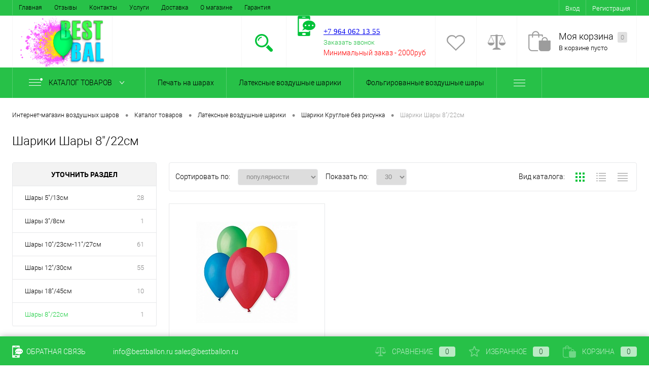

--- FILE ---
content_type: text/html; charset=utf-8
request_url: https://www.google.com/recaptcha/api2/anchor?ar=1&k=6LfJw4QUAAAAAN6zFncNPOLaGcbYB9m7PtdEHvoF&co=aHR0cHM6Ly9jaGVyZXBvdmV0cy5iZXN0YmFsbG9uLnJ1OjQ0Mw..&hl=ru&v=PoyoqOPhxBO7pBk68S4YbpHZ&theme=light&size=normal&badge=bottomright&anchor-ms=20000&execute-ms=30000&cb=gxv0c1gcxkin
body_size: 49533
content:
<!DOCTYPE HTML><html dir="ltr" lang="ru"><head><meta http-equiv="Content-Type" content="text/html; charset=UTF-8">
<meta http-equiv="X-UA-Compatible" content="IE=edge">
<title>reCAPTCHA</title>
<style type="text/css">
/* cyrillic-ext */
@font-face {
  font-family: 'Roboto';
  font-style: normal;
  font-weight: 400;
  font-stretch: 100%;
  src: url(//fonts.gstatic.com/s/roboto/v48/KFO7CnqEu92Fr1ME7kSn66aGLdTylUAMa3GUBHMdazTgWw.woff2) format('woff2');
  unicode-range: U+0460-052F, U+1C80-1C8A, U+20B4, U+2DE0-2DFF, U+A640-A69F, U+FE2E-FE2F;
}
/* cyrillic */
@font-face {
  font-family: 'Roboto';
  font-style: normal;
  font-weight: 400;
  font-stretch: 100%;
  src: url(//fonts.gstatic.com/s/roboto/v48/KFO7CnqEu92Fr1ME7kSn66aGLdTylUAMa3iUBHMdazTgWw.woff2) format('woff2');
  unicode-range: U+0301, U+0400-045F, U+0490-0491, U+04B0-04B1, U+2116;
}
/* greek-ext */
@font-face {
  font-family: 'Roboto';
  font-style: normal;
  font-weight: 400;
  font-stretch: 100%;
  src: url(//fonts.gstatic.com/s/roboto/v48/KFO7CnqEu92Fr1ME7kSn66aGLdTylUAMa3CUBHMdazTgWw.woff2) format('woff2');
  unicode-range: U+1F00-1FFF;
}
/* greek */
@font-face {
  font-family: 'Roboto';
  font-style: normal;
  font-weight: 400;
  font-stretch: 100%;
  src: url(//fonts.gstatic.com/s/roboto/v48/KFO7CnqEu92Fr1ME7kSn66aGLdTylUAMa3-UBHMdazTgWw.woff2) format('woff2');
  unicode-range: U+0370-0377, U+037A-037F, U+0384-038A, U+038C, U+038E-03A1, U+03A3-03FF;
}
/* math */
@font-face {
  font-family: 'Roboto';
  font-style: normal;
  font-weight: 400;
  font-stretch: 100%;
  src: url(//fonts.gstatic.com/s/roboto/v48/KFO7CnqEu92Fr1ME7kSn66aGLdTylUAMawCUBHMdazTgWw.woff2) format('woff2');
  unicode-range: U+0302-0303, U+0305, U+0307-0308, U+0310, U+0312, U+0315, U+031A, U+0326-0327, U+032C, U+032F-0330, U+0332-0333, U+0338, U+033A, U+0346, U+034D, U+0391-03A1, U+03A3-03A9, U+03B1-03C9, U+03D1, U+03D5-03D6, U+03F0-03F1, U+03F4-03F5, U+2016-2017, U+2034-2038, U+203C, U+2040, U+2043, U+2047, U+2050, U+2057, U+205F, U+2070-2071, U+2074-208E, U+2090-209C, U+20D0-20DC, U+20E1, U+20E5-20EF, U+2100-2112, U+2114-2115, U+2117-2121, U+2123-214F, U+2190, U+2192, U+2194-21AE, U+21B0-21E5, U+21F1-21F2, U+21F4-2211, U+2213-2214, U+2216-22FF, U+2308-230B, U+2310, U+2319, U+231C-2321, U+2336-237A, U+237C, U+2395, U+239B-23B7, U+23D0, U+23DC-23E1, U+2474-2475, U+25AF, U+25B3, U+25B7, U+25BD, U+25C1, U+25CA, U+25CC, U+25FB, U+266D-266F, U+27C0-27FF, U+2900-2AFF, U+2B0E-2B11, U+2B30-2B4C, U+2BFE, U+3030, U+FF5B, U+FF5D, U+1D400-1D7FF, U+1EE00-1EEFF;
}
/* symbols */
@font-face {
  font-family: 'Roboto';
  font-style: normal;
  font-weight: 400;
  font-stretch: 100%;
  src: url(//fonts.gstatic.com/s/roboto/v48/KFO7CnqEu92Fr1ME7kSn66aGLdTylUAMaxKUBHMdazTgWw.woff2) format('woff2');
  unicode-range: U+0001-000C, U+000E-001F, U+007F-009F, U+20DD-20E0, U+20E2-20E4, U+2150-218F, U+2190, U+2192, U+2194-2199, U+21AF, U+21E6-21F0, U+21F3, U+2218-2219, U+2299, U+22C4-22C6, U+2300-243F, U+2440-244A, U+2460-24FF, U+25A0-27BF, U+2800-28FF, U+2921-2922, U+2981, U+29BF, U+29EB, U+2B00-2BFF, U+4DC0-4DFF, U+FFF9-FFFB, U+10140-1018E, U+10190-1019C, U+101A0, U+101D0-101FD, U+102E0-102FB, U+10E60-10E7E, U+1D2C0-1D2D3, U+1D2E0-1D37F, U+1F000-1F0FF, U+1F100-1F1AD, U+1F1E6-1F1FF, U+1F30D-1F30F, U+1F315, U+1F31C, U+1F31E, U+1F320-1F32C, U+1F336, U+1F378, U+1F37D, U+1F382, U+1F393-1F39F, U+1F3A7-1F3A8, U+1F3AC-1F3AF, U+1F3C2, U+1F3C4-1F3C6, U+1F3CA-1F3CE, U+1F3D4-1F3E0, U+1F3ED, U+1F3F1-1F3F3, U+1F3F5-1F3F7, U+1F408, U+1F415, U+1F41F, U+1F426, U+1F43F, U+1F441-1F442, U+1F444, U+1F446-1F449, U+1F44C-1F44E, U+1F453, U+1F46A, U+1F47D, U+1F4A3, U+1F4B0, U+1F4B3, U+1F4B9, U+1F4BB, U+1F4BF, U+1F4C8-1F4CB, U+1F4D6, U+1F4DA, U+1F4DF, U+1F4E3-1F4E6, U+1F4EA-1F4ED, U+1F4F7, U+1F4F9-1F4FB, U+1F4FD-1F4FE, U+1F503, U+1F507-1F50B, U+1F50D, U+1F512-1F513, U+1F53E-1F54A, U+1F54F-1F5FA, U+1F610, U+1F650-1F67F, U+1F687, U+1F68D, U+1F691, U+1F694, U+1F698, U+1F6AD, U+1F6B2, U+1F6B9-1F6BA, U+1F6BC, U+1F6C6-1F6CF, U+1F6D3-1F6D7, U+1F6E0-1F6EA, U+1F6F0-1F6F3, U+1F6F7-1F6FC, U+1F700-1F7FF, U+1F800-1F80B, U+1F810-1F847, U+1F850-1F859, U+1F860-1F887, U+1F890-1F8AD, U+1F8B0-1F8BB, U+1F8C0-1F8C1, U+1F900-1F90B, U+1F93B, U+1F946, U+1F984, U+1F996, U+1F9E9, U+1FA00-1FA6F, U+1FA70-1FA7C, U+1FA80-1FA89, U+1FA8F-1FAC6, U+1FACE-1FADC, U+1FADF-1FAE9, U+1FAF0-1FAF8, U+1FB00-1FBFF;
}
/* vietnamese */
@font-face {
  font-family: 'Roboto';
  font-style: normal;
  font-weight: 400;
  font-stretch: 100%;
  src: url(//fonts.gstatic.com/s/roboto/v48/KFO7CnqEu92Fr1ME7kSn66aGLdTylUAMa3OUBHMdazTgWw.woff2) format('woff2');
  unicode-range: U+0102-0103, U+0110-0111, U+0128-0129, U+0168-0169, U+01A0-01A1, U+01AF-01B0, U+0300-0301, U+0303-0304, U+0308-0309, U+0323, U+0329, U+1EA0-1EF9, U+20AB;
}
/* latin-ext */
@font-face {
  font-family: 'Roboto';
  font-style: normal;
  font-weight: 400;
  font-stretch: 100%;
  src: url(//fonts.gstatic.com/s/roboto/v48/KFO7CnqEu92Fr1ME7kSn66aGLdTylUAMa3KUBHMdazTgWw.woff2) format('woff2');
  unicode-range: U+0100-02BA, U+02BD-02C5, U+02C7-02CC, U+02CE-02D7, U+02DD-02FF, U+0304, U+0308, U+0329, U+1D00-1DBF, U+1E00-1E9F, U+1EF2-1EFF, U+2020, U+20A0-20AB, U+20AD-20C0, U+2113, U+2C60-2C7F, U+A720-A7FF;
}
/* latin */
@font-face {
  font-family: 'Roboto';
  font-style: normal;
  font-weight: 400;
  font-stretch: 100%;
  src: url(//fonts.gstatic.com/s/roboto/v48/KFO7CnqEu92Fr1ME7kSn66aGLdTylUAMa3yUBHMdazQ.woff2) format('woff2');
  unicode-range: U+0000-00FF, U+0131, U+0152-0153, U+02BB-02BC, U+02C6, U+02DA, U+02DC, U+0304, U+0308, U+0329, U+2000-206F, U+20AC, U+2122, U+2191, U+2193, U+2212, U+2215, U+FEFF, U+FFFD;
}
/* cyrillic-ext */
@font-face {
  font-family: 'Roboto';
  font-style: normal;
  font-weight: 500;
  font-stretch: 100%;
  src: url(//fonts.gstatic.com/s/roboto/v48/KFO7CnqEu92Fr1ME7kSn66aGLdTylUAMa3GUBHMdazTgWw.woff2) format('woff2');
  unicode-range: U+0460-052F, U+1C80-1C8A, U+20B4, U+2DE0-2DFF, U+A640-A69F, U+FE2E-FE2F;
}
/* cyrillic */
@font-face {
  font-family: 'Roboto';
  font-style: normal;
  font-weight: 500;
  font-stretch: 100%;
  src: url(//fonts.gstatic.com/s/roboto/v48/KFO7CnqEu92Fr1ME7kSn66aGLdTylUAMa3iUBHMdazTgWw.woff2) format('woff2');
  unicode-range: U+0301, U+0400-045F, U+0490-0491, U+04B0-04B1, U+2116;
}
/* greek-ext */
@font-face {
  font-family: 'Roboto';
  font-style: normal;
  font-weight: 500;
  font-stretch: 100%;
  src: url(//fonts.gstatic.com/s/roboto/v48/KFO7CnqEu92Fr1ME7kSn66aGLdTylUAMa3CUBHMdazTgWw.woff2) format('woff2');
  unicode-range: U+1F00-1FFF;
}
/* greek */
@font-face {
  font-family: 'Roboto';
  font-style: normal;
  font-weight: 500;
  font-stretch: 100%;
  src: url(//fonts.gstatic.com/s/roboto/v48/KFO7CnqEu92Fr1ME7kSn66aGLdTylUAMa3-UBHMdazTgWw.woff2) format('woff2');
  unicode-range: U+0370-0377, U+037A-037F, U+0384-038A, U+038C, U+038E-03A1, U+03A3-03FF;
}
/* math */
@font-face {
  font-family: 'Roboto';
  font-style: normal;
  font-weight: 500;
  font-stretch: 100%;
  src: url(//fonts.gstatic.com/s/roboto/v48/KFO7CnqEu92Fr1ME7kSn66aGLdTylUAMawCUBHMdazTgWw.woff2) format('woff2');
  unicode-range: U+0302-0303, U+0305, U+0307-0308, U+0310, U+0312, U+0315, U+031A, U+0326-0327, U+032C, U+032F-0330, U+0332-0333, U+0338, U+033A, U+0346, U+034D, U+0391-03A1, U+03A3-03A9, U+03B1-03C9, U+03D1, U+03D5-03D6, U+03F0-03F1, U+03F4-03F5, U+2016-2017, U+2034-2038, U+203C, U+2040, U+2043, U+2047, U+2050, U+2057, U+205F, U+2070-2071, U+2074-208E, U+2090-209C, U+20D0-20DC, U+20E1, U+20E5-20EF, U+2100-2112, U+2114-2115, U+2117-2121, U+2123-214F, U+2190, U+2192, U+2194-21AE, U+21B0-21E5, U+21F1-21F2, U+21F4-2211, U+2213-2214, U+2216-22FF, U+2308-230B, U+2310, U+2319, U+231C-2321, U+2336-237A, U+237C, U+2395, U+239B-23B7, U+23D0, U+23DC-23E1, U+2474-2475, U+25AF, U+25B3, U+25B7, U+25BD, U+25C1, U+25CA, U+25CC, U+25FB, U+266D-266F, U+27C0-27FF, U+2900-2AFF, U+2B0E-2B11, U+2B30-2B4C, U+2BFE, U+3030, U+FF5B, U+FF5D, U+1D400-1D7FF, U+1EE00-1EEFF;
}
/* symbols */
@font-face {
  font-family: 'Roboto';
  font-style: normal;
  font-weight: 500;
  font-stretch: 100%;
  src: url(//fonts.gstatic.com/s/roboto/v48/KFO7CnqEu92Fr1ME7kSn66aGLdTylUAMaxKUBHMdazTgWw.woff2) format('woff2');
  unicode-range: U+0001-000C, U+000E-001F, U+007F-009F, U+20DD-20E0, U+20E2-20E4, U+2150-218F, U+2190, U+2192, U+2194-2199, U+21AF, U+21E6-21F0, U+21F3, U+2218-2219, U+2299, U+22C4-22C6, U+2300-243F, U+2440-244A, U+2460-24FF, U+25A0-27BF, U+2800-28FF, U+2921-2922, U+2981, U+29BF, U+29EB, U+2B00-2BFF, U+4DC0-4DFF, U+FFF9-FFFB, U+10140-1018E, U+10190-1019C, U+101A0, U+101D0-101FD, U+102E0-102FB, U+10E60-10E7E, U+1D2C0-1D2D3, U+1D2E0-1D37F, U+1F000-1F0FF, U+1F100-1F1AD, U+1F1E6-1F1FF, U+1F30D-1F30F, U+1F315, U+1F31C, U+1F31E, U+1F320-1F32C, U+1F336, U+1F378, U+1F37D, U+1F382, U+1F393-1F39F, U+1F3A7-1F3A8, U+1F3AC-1F3AF, U+1F3C2, U+1F3C4-1F3C6, U+1F3CA-1F3CE, U+1F3D4-1F3E0, U+1F3ED, U+1F3F1-1F3F3, U+1F3F5-1F3F7, U+1F408, U+1F415, U+1F41F, U+1F426, U+1F43F, U+1F441-1F442, U+1F444, U+1F446-1F449, U+1F44C-1F44E, U+1F453, U+1F46A, U+1F47D, U+1F4A3, U+1F4B0, U+1F4B3, U+1F4B9, U+1F4BB, U+1F4BF, U+1F4C8-1F4CB, U+1F4D6, U+1F4DA, U+1F4DF, U+1F4E3-1F4E6, U+1F4EA-1F4ED, U+1F4F7, U+1F4F9-1F4FB, U+1F4FD-1F4FE, U+1F503, U+1F507-1F50B, U+1F50D, U+1F512-1F513, U+1F53E-1F54A, U+1F54F-1F5FA, U+1F610, U+1F650-1F67F, U+1F687, U+1F68D, U+1F691, U+1F694, U+1F698, U+1F6AD, U+1F6B2, U+1F6B9-1F6BA, U+1F6BC, U+1F6C6-1F6CF, U+1F6D3-1F6D7, U+1F6E0-1F6EA, U+1F6F0-1F6F3, U+1F6F7-1F6FC, U+1F700-1F7FF, U+1F800-1F80B, U+1F810-1F847, U+1F850-1F859, U+1F860-1F887, U+1F890-1F8AD, U+1F8B0-1F8BB, U+1F8C0-1F8C1, U+1F900-1F90B, U+1F93B, U+1F946, U+1F984, U+1F996, U+1F9E9, U+1FA00-1FA6F, U+1FA70-1FA7C, U+1FA80-1FA89, U+1FA8F-1FAC6, U+1FACE-1FADC, U+1FADF-1FAE9, U+1FAF0-1FAF8, U+1FB00-1FBFF;
}
/* vietnamese */
@font-face {
  font-family: 'Roboto';
  font-style: normal;
  font-weight: 500;
  font-stretch: 100%;
  src: url(//fonts.gstatic.com/s/roboto/v48/KFO7CnqEu92Fr1ME7kSn66aGLdTylUAMa3OUBHMdazTgWw.woff2) format('woff2');
  unicode-range: U+0102-0103, U+0110-0111, U+0128-0129, U+0168-0169, U+01A0-01A1, U+01AF-01B0, U+0300-0301, U+0303-0304, U+0308-0309, U+0323, U+0329, U+1EA0-1EF9, U+20AB;
}
/* latin-ext */
@font-face {
  font-family: 'Roboto';
  font-style: normal;
  font-weight: 500;
  font-stretch: 100%;
  src: url(//fonts.gstatic.com/s/roboto/v48/KFO7CnqEu92Fr1ME7kSn66aGLdTylUAMa3KUBHMdazTgWw.woff2) format('woff2');
  unicode-range: U+0100-02BA, U+02BD-02C5, U+02C7-02CC, U+02CE-02D7, U+02DD-02FF, U+0304, U+0308, U+0329, U+1D00-1DBF, U+1E00-1E9F, U+1EF2-1EFF, U+2020, U+20A0-20AB, U+20AD-20C0, U+2113, U+2C60-2C7F, U+A720-A7FF;
}
/* latin */
@font-face {
  font-family: 'Roboto';
  font-style: normal;
  font-weight: 500;
  font-stretch: 100%;
  src: url(//fonts.gstatic.com/s/roboto/v48/KFO7CnqEu92Fr1ME7kSn66aGLdTylUAMa3yUBHMdazQ.woff2) format('woff2');
  unicode-range: U+0000-00FF, U+0131, U+0152-0153, U+02BB-02BC, U+02C6, U+02DA, U+02DC, U+0304, U+0308, U+0329, U+2000-206F, U+20AC, U+2122, U+2191, U+2193, U+2212, U+2215, U+FEFF, U+FFFD;
}
/* cyrillic-ext */
@font-face {
  font-family: 'Roboto';
  font-style: normal;
  font-weight: 900;
  font-stretch: 100%;
  src: url(//fonts.gstatic.com/s/roboto/v48/KFO7CnqEu92Fr1ME7kSn66aGLdTylUAMa3GUBHMdazTgWw.woff2) format('woff2');
  unicode-range: U+0460-052F, U+1C80-1C8A, U+20B4, U+2DE0-2DFF, U+A640-A69F, U+FE2E-FE2F;
}
/* cyrillic */
@font-face {
  font-family: 'Roboto';
  font-style: normal;
  font-weight: 900;
  font-stretch: 100%;
  src: url(//fonts.gstatic.com/s/roboto/v48/KFO7CnqEu92Fr1ME7kSn66aGLdTylUAMa3iUBHMdazTgWw.woff2) format('woff2');
  unicode-range: U+0301, U+0400-045F, U+0490-0491, U+04B0-04B1, U+2116;
}
/* greek-ext */
@font-face {
  font-family: 'Roboto';
  font-style: normal;
  font-weight: 900;
  font-stretch: 100%;
  src: url(//fonts.gstatic.com/s/roboto/v48/KFO7CnqEu92Fr1ME7kSn66aGLdTylUAMa3CUBHMdazTgWw.woff2) format('woff2');
  unicode-range: U+1F00-1FFF;
}
/* greek */
@font-face {
  font-family: 'Roboto';
  font-style: normal;
  font-weight: 900;
  font-stretch: 100%;
  src: url(//fonts.gstatic.com/s/roboto/v48/KFO7CnqEu92Fr1ME7kSn66aGLdTylUAMa3-UBHMdazTgWw.woff2) format('woff2');
  unicode-range: U+0370-0377, U+037A-037F, U+0384-038A, U+038C, U+038E-03A1, U+03A3-03FF;
}
/* math */
@font-face {
  font-family: 'Roboto';
  font-style: normal;
  font-weight: 900;
  font-stretch: 100%;
  src: url(//fonts.gstatic.com/s/roboto/v48/KFO7CnqEu92Fr1ME7kSn66aGLdTylUAMawCUBHMdazTgWw.woff2) format('woff2');
  unicode-range: U+0302-0303, U+0305, U+0307-0308, U+0310, U+0312, U+0315, U+031A, U+0326-0327, U+032C, U+032F-0330, U+0332-0333, U+0338, U+033A, U+0346, U+034D, U+0391-03A1, U+03A3-03A9, U+03B1-03C9, U+03D1, U+03D5-03D6, U+03F0-03F1, U+03F4-03F5, U+2016-2017, U+2034-2038, U+203C, U+2040, U+2043, U+2047, U+2050, U+2057, U+205F, U+2070-2071, U+2074-208E, U+2090-209C, U+20D0-20DC, U+20E1, U+20E5-20EF, U+2100-2112, U+2114-2115, U+2117-2121, U+2123-214F, U+2190, U+2192, U+2194-21AE, U+21B0-21E5, U+21F1-21F2, U+21F4-2211, U+2213-2214, U+2216-22FF, U+2308-230B, U+2310, U+2319, U+231C-2321, U+2336-237A, U+237C, U+2395, U+239B-23B7, U+23D0, U+23DC-23E1, U+2474-2475, U+25AF, U+25B3, U+25B7, U+25BD, U+25C1, U+25CA, U+25CC, U+25FB, U+266D-266F, U+27C0-27FF, U+2900-2AFF, U+2B0E-2B11, U+2B30-2B4C, U+2BFE, U+3030, U+FF5B, U+FF5D, U+1D400-1D7FF, U+1EE00-1EEFF;
}
/* symbols */
@font-face {
  font-family: 'Roboto';
  font-style: normal;
  font-weight: 900;
  font-stretch: 100%;
  src: url(//fonts.gstatic.com/s/roboto/v48/KFO7CnqEu92Fr1ME7kSn66aGLdTylUAMaxKUBHMdazTgWw.woff2) format('woff2');
  unicode-range: U+0001-000C, U+000E-001F, U+007F-009F, U+20DD-20E0, U+20E2-20E4, U+2150-218F, U+2190, U+2192, U+2194-2199, U+21AF, U+21E6-21F0, U+21F3, U+2218-2219, U+2299, U+22C4-22C6, U+2300-243F, U+2440-244A, U+2460-24FF, U+25A0-27BF, U+2800-28FF, U+2921-2922, U+2981, U+29BF, U+29EB, U+2B00-2BFF, U+4DC0-4DFF, U+FFF9-FFFB, U+10140-1018E, U+10190-1019C, U+101A0, U+101D0-101FD, U+102E0-102FB, U+10E60-10E7E, U+1D2C0-1D2D3, U+1D2E0-1D37F, U+1F000-1F0FF, U+1F100-1F1AD, U+1F1E6-1F1FF, U+1F30D-1F30F, U+1F315, U+1F31C, U+1F31E, U+1F320-1F32C, U+1F336, U+1F378, U+1F37D, U+1F382, U+1F393-1F39F, U+1F3A7-1F3A8, U+1F3AC-1F3AF, U+1F3C2, U+1F3C4-1F3C6, U+1F3CA-1F3CE, U+1F3D4-1F3E0, U+1F3ED, U+1F3F1-1F3F3, U+1F3F5-1F3F7, U+1F408, U+1F415, U+1F41F, U+1F426, U+1F43F, U+1F441-1F442, U+1F444, U+1F446-1F449, U+1F44C-1F44E, U+1F453, U+1F46A, U+1F47D, U+1F4A3, U+1F4B0, U+1F4B3, U+1F4B9, U+1F4BB, U+1F4BF, U+1F4C8-1F4CB, U+1F4D6, U+1F4DA, U+1F4DF, U+1F4E3-1F4E6, U+1F4EA-1F4ED, U+1F4F7, U+1F4F9-1F4FB, U+1F4FD-1F4FE, U+1F503, U+1F507-1F50B, U+1F50D, U+1F512-1F513, U+1F53E-1F54A, U+1F54F-1F5FA, U+1F610, U+1F650-1F67F, U+1F687, U+1F68D, U+1F691, U+1F694, U+1F698, U+1F6AD, U+1F6B2, U+1F6B9-1F6BA, U+1F6BC, U+1F6C6-1F6CF, U+1F6D3-1F6D7, U+1F6E0-1F6EA, U+1F6F0-1F6F3, U+1F6F7-1F6FC, U+1F700-1F7FF, U+1F800-1F80B, U+1F810-1F847, U+1F850-1F859, U+1F860-1F887, U+1F890-1F8AD, U+1F8B0-1F8BB, U+1F8C0-1F8C1, U+1F900-1F90B, U+1F93B, U+1F946, U+1F984, U+1F996, U+1F9E9, U+1FA00-1FA6F, U+1FA70-1FA7C, U+1FA80-1FA89, U+1FA8F-1FAC6, U+1FACE-1FADC, U+1FADF-1FAE9, U+1FAF0-1FAF8, U+1FB00-1FBFF;
}
/* vietnamese */
@font-face {
  font-family: 'Roboto';
  font-style: normal;
  font-weight: 900;
  font-stretch: 100%;
  src: url(//fonts.gstatic.com/s/roboto/v48/KFO7CnqEu92Fr1ME7kSn66aGLdTylUAMa3OUBHMdazTgWw.woff2) format('woff2');
  unicode-range: U+0102-0103, U+0110-0111, U+0128-0129, U+0168-0169, U+01A0-01A1, U+01AF-01B0, U+0300-0301, U+0303-0304, U+0308-0309, U+0323, U+0329, U+1EA0-1EF9, U+20AB;
}
/* latin-ext */
@font-face {
  font-family: 'Roboto';
  font-style: normal;
  font-weight: 900;
  font-stretch: 100%;
  src: url(//fonts.gstatic.com/s/roboto/v48/KFO7CnqEu92Fr1ME7kSn66aGLdTylUAMa3KUBHMdazTgWw.woff2) format('woff2');
  unicode-range: U+0100-02BA, U+02BD-02C5, U+02C7-02CC, U+02CE-02D7, U+02DD-02FF, U+0304, U+0308, U+0329, U+1D00-1DBF, U+1E00-1E9F, U+1EF2-1EFF, U+2020, U+20A0-20AB, U+20AD-20C0, U+2113, U+2C60-2C7F, U+A720-A7FF;
}
/* latin */
@font-face {
  font-family: 'Roboto';
  font-style: normal;
  font-weight: 900;
  font-stretch: 100%;
  src: url(//fonts.gstatic.com/s/roboto/v48/KFO7CnqEu92Fr1ME7kSn66aGLdTylUAMa3yUBHMdazQ.woff2) format('woff2');
  unicode-range: U+0000-00FF, U+0131, U+0152-0153, U+02BB-02BC, U+02C6, U+02DA, U+02DC, U+0304, U+0308, U+0329, U+2000-206F, U+20AC, U+2122, U+2191, U+2193, U+2212, U+2215, U+FEFF, U+FFFD;
}

</style>
<link rel="stylesheet" type="text/css" href="https://www.gstatic.com/recaptcha/releases/PoyoqOPhxBO7pBk68S4YbpHZ/styles__ltr.css">
<script nonce="IY-JZAWeHvUam-EQa7jkeQ" type="text/javascript">window['__recaptcha_api'] = 'https://www.google.com/recaptcha/api2/';</script>
<script type="text/javascript" src="https://www.gstatic.com/recaptcha/releases/PoyoqOPhxBO7pBk68S4YbpHZ/recaptcha__ru.js" nonce="IY-JZAWeHvUam-EQa7jkeQ">
      
    </script></head>
<body><div id="rc-anchor-alert" class="rc-anchor-alert"></div>
<input type="hidden" id="recaptcha-token" value="[base64]">
<script type="text/javascript" nonce="IY-JZAWeHvUam-EQa7jkeQ">
      recaptcha.anchor.Main.init("[\x22ainput\x22,[\x22bgdata\x22,\x22\x22,\[base64]/[base64]/[base64]/[base64]/[base64]/[base64]/KGcoTywyNTMsTy5PKSxVRyhPLEMpKTpnKE8sMjUzLEMpLE8pKSxsKSksTykpfSxieT1mdW5jdGlvbihDLE8sdSxsKXtmb3IobD0odT1SKEMpLDApO08+MDtPLS0pbD1sPDw4fFooQyk7ZyhDLHUsbCl9LFVHPWZ1bmN0aW9uKEMsTyl7Qy5pLmxlbmd0aD4xMDQ/[base64]/[base64]/[base64]/[base64]/[base64]/[base64]/[base64]\\u003d\x22,\[base64]\\u003d\x22,\x22w4QCw5wNwoBzwpYoemBSAEVlTsKvw5zDgMKtc2vClH7ChcObw59swrHCs8KtNRHCt0RPc8O9CcOYCA/[base64]/[base64]/DqcK7wox5McOTTF7DgAwCwpB4w6BBBWYswqrDkMOCw7ggDEZhDjHCgsKQNcK7SMO9w7ZlDQ0fwoI4w6bCjksXw7rDs8K2EcOWEcKGEMKXXFDCkVByU1DDosK0wr1SJsO/w6DDi8KFcH3CtTbDl8OKP8KzwpAFwqHClsODwo/DosK7ZcORw5XCv3EXbMO7wp/Ck8OlGE/DnGoNA8OKA1Z0w4DDqMOeQ1LDg145X8OCwpltbHNtZAjDtMK6w7FVZsOJMXPCuCDDpcKdw7hTwpIgwpDDsUrDpXM3wqfCusKLwo5XAsKBQ8O1ERfCqMKFMF8HwqdGKFQjQnPCr8KlwqUrakxUL8KqwrXCgGnDrsKew61Yw71YwqTDhsKMHkkWc8OzKDHCmi/DksOcw6hGOnXCmMKDR2TDtsKxw641w5Ftwot5Lm3DvsO0NMKNV8OheVIJwpHDhH4lCj/CtEJFAsKLITFewqfCosKUNUHClsK7E8Ktwp/Ck8OsHMONwowUwqDDssKYB8Onw57Ct8K4asKJBHTCuwLCvD4VS8KYw5XDi8Ojw4h6w7chCsK4w71mHx7DsQZlH8O6PsK6fTgWw4FDcsKyecKXwqLDjsK9wrNcTxjCmMOaw7rCpz3DizXDksOAPcK4wofDoE/DlkbDhUHCsFUUwp0Hb8OSw5fCr8Odw6wSw5vDm8OLRxNXw4xbIcOEVU0HwqIMw4zDhGtmXn7CpRDCuMK7w4pOX8OCwrkow5Apw6rDv8KzAV9XwpHChGoeS8KBG8KJHcORwrDCrlIhTsKbwr/CrMOhAFw4w6rDgcOmwq1wc8Onw6TCmAAwc1HDtBDDgMOpw6ltw67DlMK1w7DDtjDDiW/DoCPDi8OBwoZlw4dVcMKJwrJ0YQsIWsOuDFJrCsKEwqoQw7LCijXDvU3Dl1vClMKjwrjCoWfDtcK+wrjDgX/[base64]/DoVPDvXoOwq9SwqXDpMOaLDFuwrAoTcKxBxjCtFlpT8KXwpfCnAHCmcKywogbdQnCt3RWG2zCkwY+w4TCgFB1w47Cq8KOQ3DCgMOxw7jDuRpUCWRmwplWMlXDhW46wozDpsK9wonDlzXCq8OFMU/[base64]/DnMODSRTDl3cZdw9iKT/DomvCiTTCjlYkwogww6bDp8OQXWYhw5fDqcO+w5Ued33DrcK3dMOsY8OOM8KSwrlAIkITw4FMw4DDpk/[base64]/w4fDtcOBD8O6McO3wpDCjjMiw5IWSCF3w6kQwoQQw6gWdidBwobCjjBPfsORwptrw5zDvT3CsCpRfV7Du2XCl8KIwpx1wobDgw7Dn8O1w7rCh8ObQH8Fw7TCqsO/csOIw4nDhiHCtHLCi8KIw7jDs8KUFUXDrmDCvn7DhcKlQMOifEJjYFsPw5XCuSJpw5vDmMO1SMOEw4LDnWlsw59Wa8KZw7krFAlkJwHCjnzClGNsGMOCw6tnCcO+w50eUHnDjmZQwpDDt8KANcKJTsK3LMOswpzDmsK8w6RIwr5vYsOqfkfDtFRMw5/DjDXDlCEjw64sOMO7wrBywqfDsMK5wqtFekUQwoHCocKddHrCv8OUcsKLwqlhw5pLV8OVRcOgI8Kgwr8ZfcOzBj7Cj2EiYVQ+w7rDv08rwp/DlcKCR8KgdcOIwovDsMOOO2/DtsOuA2ISw6nCscOmEcKmIHLDiMKoXiPCksKzwqlLw7dGwpfDrMKmWCJXKcObeF/CmF98AsODKRDCqsKTw7xiYWzCm0vCrVvClBfDthUPw5FDw6nCqnrCoxdmTcKDdh4Pwr7CrMKOAw/CkDrCp8KIw50EwpQNwrAqYgrChhjDlsKbw6BUw4A5O312wpMHK8K/ZcOPTcOQwoFvw5zDjQ8/wojDkMK2TiPCtcK3w4pnwqPCkMKbJsOEQVLDuibDhzfCtmvCr0LDuHBJwpFlwo3DoMOBw6AgwrAaCcOFCRV0w4bCh8OLw5fDtEJKw6gfw6/CtcOqw54sWnXCocOOdcOOw7d/w5vCk8KAScOsOXBPw5s/GlYFw7zDt27DqjrDlMOuw4p0dSTDmMKOKsK7wp9KKiHDiMKgJMOWw5vChcO1WMOaLj0PV8O9KitQwqrCr8KQG8Omw6QHesKVHEs+SV5KwqtlYsK7w57CtWbCmi7Dl14cwoDCo8O4wrfCv8OCQsKIdg4iwrwaw4M4V8Kww71oCClGw7N8J39ALMOEw73Ch8OtM8O+wq/Dqk7DvAbCuwbCrhxLSsKmw7M6w54zw5gew6piwprCoS3DkHsrYyJPV2nDqsOmacO3TlHCjcKGw69BAwUaL8O/[base64]/d1UdVgV7wqDDuExRw5XCo8K2woUYw6XCvcKUw7QRSFISNsOow4LDrx07JcO/[base64]/DlMOEe8KuwrrDnMO3SMK/[base64]/CkcKnfMKgNBgywojClcOIAcKAw54fwp9MShByw5LDhgxZJ8KXGsO1KHw0w4ZNw7vCmcO9KsO9w6pqBsOBOcKvaD5ewqHCisKBBsKdSMKVWsOMV8O3bsKtRmcOO8Kpwosow5vCrsK8w6hpMD3CqcKJw5zCqhwJJUhjwpvClXcpw7nDkHfDvsKww7k6eRrCi8KzJx/DvsOvbkjCgSfCm14pUcKpw5TDssKRwq0OcsO7dsKXwqsXw4rCp3RdYsOvUMO8SwEpw4LDp2kXwq40DsKuQ8OwAFbDp08tGMKUwqHCqzLCnMOKRMKIWn8oGyY3w6xDFi/DgF4fwoLDoknCm2l2FBDDgxPDp8OIw4Y0w4PDscK4McKUXiJFR8OMwq4vFnHDscKpH8Kuw5/[base64]/wqfDgsOXw5HCgSBzw5Jpw7Nxw7V+wq7CrBtCw7lZIVTDtsOqGTXDh27DmsOrN8KRw6l/w55FIcOUwp/DssOzJWDCjAIyHQXDjDlfwrAMw7HDn2Z8IX/Cgl0iA8KjEE9Mw5tNPj9swpvDlMK9WUBEwoYNwp9Tw6o0GsOUVcOCw7rCncKHwrPDs8Onw5RhwrrCiyFgwqbDiCPClcKVDxDCk3TDnMOkMcOwCyQZw6wgwpNNO0/CjgVqwqQWw6ZPKF4kVMK6J8OmRMKbEcOXw4ZNw73DjsOGFXzDkDhGwo8nMcKNw7bDp19jbU/[base64]/[base64]/wrTCqQ/ClMKqw6LCjsKswrYVETDCvcKQbsO7XmPClMKHwoXCqC4twpnDrFUswoDCiywOwoXCmMKFwo51w5w9wpXDjcKfasOGwoLDqTFPwolqwr9Xw6rDjMKIw6s5w6x3CMOCNgDDr13DoMOEw7kgw6oww7Alw7I/[base64]/CsMOxeMOYWhPCrsOBw6R8w7rDiMKwV8OOw6/[base64]/DpQdPwrTCozPCkV4wOUHDtsKOGcOdQxfDgENhO8K5wo51NkPCjHFdwotcwr3Cs8KowpMkHkTCgELCujonw5fDlCAowqfDtWdqwo/CsVRnw47Dn3sEwqkrw6gFwqAew5h3w60MFsKywqjDvWXCpsO7ecKgesKbw6bCoQthWQMGdcK6w4zCpMO4A8KswrlOwpI9OhoAwqrCmkICw5vCrRtew5fCnFhyw7EXwqnClCkwwr8/w4bChcK2S3TDpyZQVsO5SMOKwrXCscOKWx4CLMOcw6/CgT/DgMKbw5bDtcOjWMKzE247RCAZwp3Cj11dw6rDncKmwoVcwqE3wrrCjinCnsKLesOzwq9QUwQbBMOUwoUVw4rCiMOdwoJ3BMKKRsOMbm7CscKQw6LDhlDCn8KAWsOqOMO8LF4NWEUNwoxyw6xXw4/DlUbCtgsKAcOxLRzCsHATQ8OAwr7CgUpAwoHCsTVbGWDCkl3DuSRvw6E+EMOKcW96wpYZHUpxwqHCqRnDqsODw59TD8OaBsOHN8K+w6U2PMKKw6jCu8OlfMKFw4jCr8OwCQrDosKtw5AENGDCkRnDowsjEMOnUkkawoXCu2LCisOcFWrDkgV6w49XwobCucKQwq/CrcK4aDrCmlLCpcKXw5nCusOyfMO/[base64]/Cm8KUw7ZgXMO+ZHPCkcOCdy3DlcOMW8K7QB1QQGFSw7JnRkJ0FcOifMKbwqDCt8OPw7JXV8ORZcOkHTJ9AcKgw7PDtVPDtl/CkC7DsylEGMOXSMOIw44Bw6M8wrJuGx7CmsKuUg7DjcK2KcKBw4JUw5VVBsKRw4bCgcOQwpbDjDnDjsKCw7zChsK4bjzCk1MyMMOvwq3Dl8K9wrxbCAofDwfCqwU5wo7CgWAEw4jDsMOBw7bCssOuwoHDsGXDicO6w5LDimzCt17CqcOJIDROwodBTXHCqsOGw6jCvn/Dpn/DpcO/HCBbwr5Sw41uWjxRYm1+cD1ELsKvGsKiK8KgwovCoRbCkcOKw7RnbR1Qe13Cjy0Uw6PCrMOZw5fCu3JYwrvDtzRww6vChg5Hw4w8csKmwrFYFsKPw55rbyVOw4XDlC5eHG0jXsKIw60EbBEiMMKxYSrDgcKBEk/[base64]/wrt2HMK2wphuwpwCwrjDuFQPw5duZ8OPwogUPMOew57CvMObw5sxwp/DrcOHGsK4w7RNwr3ClwYvA8O7w6UYw6PConvCrmvDhQQIwql3SXjDhGzDqlsjw7jDo8KUc1p9w68bL0bCgMONw4PCmRjDgwDDozfDr8Odwq9Tw50vw7zCr27CnsKMfMKEw6kRei9uw4o9woV6f3xuZcKNw6Rdw7jDpTAywq/[base64]/DvsOVwoDCl8Ozfiw+w5rCqMODw4XDoQwgO0NEw4nDhcOIMCHDq3PDkMKnUnfCj8O2TsK7wpnDksO/[base64]/CtgzDuR3DnDjDr2UZw7nDk8KwFiQ6w4cnTMKuw5M6R8KqZ1hmZsOIAcOjQsO+wqLCikfCkHYrVMOyPzXDucKYwoDDqTZtwo5STcOgH8KQwqLDihZKwpLDu1JFwrPCsMO4w77CvsOOwonCkw/DkxZ9w4HCmz7Cs8KXME0gw5fDssK/f3zCu8Kpw6AHL2bDomHChsKTwofCuTInwobCmhLDucOvw70swrg3w6vDtj0HA8KDw5jDnX0FM8Ojc8KXCzvDqMKPUhnCocKcw681wqhKHwXChMKxwqE8FMORwoovOMO+Q8Kwb8ObLwkBw5c9wrIZw7nCjWfCqkzDo8Oswr3Cl8KTDMKOw5fClB/DvcOsf8O3D0kLBH8/OsK3wqvCui4/w7nCvnvCpibCkiVOwqfDtsKTw6lsK1QMw4DCsnXCjMKIAR07wrZ0acKcwqQvwqBuwoXDsUfDlWRkw7cFwqArwpLDicOnwr/DqcK/wrc8M8KLwrPCkwbDn8KSURnCny/[base64]/ChsKLwrldB8OWwqITZgrCpVsCw7HCmsOpw5TDu1YdTRHCjTdZwo0POcOswpHClA3DvsO4w6gZwphJw6Qtw7xdwrfDoMOXwqXCpcOkD8KOw5Bpw6fCnTwmV8OVBsKTw5LDpcKkwovDvsKAaMOdw57Cki1QwptZwo9ZcCfCrmzChTA/JBkZwohZYsOFbsKJw69wUcOSD8OUOVk5wqzDssKNw5nCkBbDghrDmmlZw6VQwod5wq/CsCR2wrPCiQgtKcK8wr9mwrvCssKcwoYcwp0kL8KOdEvDiEBRI8OAAjc4wqTCg8OYeMO1LXpyw68HOsOPM8OHw7J7w6XCicOZXSMZw44+woHCgBTCmcK+XMOhAzTDi8OkwpdYw7Ycw6jDtm/Dg0grw64YKXzDsDgVO8OwwrXDvwsEw7PCj8OtSmkEw5DCmcOiw67DgcOCUDxWwrQIwofDtjc0TRnDv0fCu8Oswo7CkRtfBcKoWsOVw5nCiSjChFDCnMOxBWg8wq5SHW7CmMKSfsOjwqzDpmbCi8O7w6ouXXdcw67Cu8Oiwo8Rw5PDkGXDphXChFgzw6/CssKYw7/DgsOBw7XCvy5Rw6dqYsOFInbComXDhg5bwp52PFA0McKYwoZiO1MdQX7CjwPChcKtY8KSakDCpz8ww6Iew6TCghF0w5wRfCjChcKew7Msw7vCocOUZFsfwqjDmsKFw6oDN8O2w6t+w7/DpsOWw6kgw7F8w6fCrsOBWDrDiiXCl8OuV0dUwrxSKGnDusKFLcKlw7lew5RGw5LDvMKdw5QVw7TCjsOqw5LCpRVQdg3CpMK0wrvDtUpgw7pkwrrClFJHwrbCsVzDr8KCw6Bjw7/Dn8OCwpgGWcOqAMOxwo7DicK/[base64]/Ds8Otw4HDqno3fcKcCsKTPMOHw74gLMKcXsKYwqrDjF3Ds8OTwo1Bwp7CpTkuC3TClMOZwo1RMFwMw7lXw4gjasK3w5TCjGQPwqElMQLCqsKdw7FMw5vDpcKXWcKBHANsFQhbeMOvwpjCqcKSQxVsw7wHw7XDr8Opw7Q+w7bDuBARw7LCrH/CrWbCtcKEwoUawqPCi8Ovwo0ZwoHDv8Kaw67CncOaEMO0bULDm0w3wqPCqMKGw4tIwqTDh8Opw54hBHrDj8Kuw5AVwodcwozCvidQw6k8wrbDv0ZvwrZaLHnCusOaw4ROH08JwrHCqMOmClx5HcKewpEzw41GVhB8QMO3woU/Lk5MSx4awp1hAMOZw4Bsw4ICw4HCosObw7BTFsOxE3TDqMKTw43CnMKDwodgJcOdA8KMw77CrzdWKcKyw6PDqsKBwpEhwpzDuyQEW8O/fkEqEsOHw58ZG8OuQsOJG1TCvVNROMKrXyzDmsO0ORXCpsKGw53DsMKIDMKawqHCmF3ChsO2w6DDgjHDqmHCjMOWOMKxw5ohZz54wq0iJjUbw7DCn8K+w5bDucOfwpDDnsKiwr4Ma8Olw7/DlMOIw4osECbDskBrDmcaw6kKw6x/w7fCrXrDs0UbMADCm8KaTlbCi3HCscKxCkXCqMKcw6rCvMKXI0Z7E3xrJsKWw4ITNCzChn9Kw7/DiF8Kw78vwpnDjMObL8OkwpPDp8KAKkzCqcOvL8Krwr1DwojDlcKVK2XCgUEgw4HCj2RfTMOjaUV2w7DCucOdw77DtcOxLVrCpjMlCMO7IcK8a8O+w65pBnfDnMOQw6fDrcOIwobCjMKVwrAbLsOmwqPDmMOscjHClMOWXcKOwrYmwp/CuMKLw7diLcO/HsKCw7gdw6vCkcK+QyXDmcKHw6LDi00twrFFT8KYwrJKXVXDmsOJK2Rhw5rCmVtPwrbDtHjCiA/[base64]/[base64]/DmVHCmlfClcO7w4g3d1TCmgRTw7rDqXTDgcKpbsKjfMKaej7Cn8K/[base64]/CmgnCuzBWw5INUWTCi1XCvsKIw7h+HHgow7bCqMKlw6nChcKCHAkWw50HwqNBATN4ZcKacDrDscOww73Ck8KYwoXDpMO3wp/ClwzDjcOLOi3CgyI7Pmd7wqHDlsOGDsOeNsKOLGPDpcOSw5EQdsKvJ2d+d8KdZ8KCYzbCr1XDhsOCwqvDgsOFUsOFw5/DtcK1w6vDqkc2w7Jcw5UeIkAJf1l0wqPDhyPClXjCm1HDqm7CtzrCr3TDu8KNw75FcRXChGxDLsOAwrUhwrrDqcKNwrQGw7U1d8KfNMKEwrQaDMKew6TDpMKvwqllwoJ8w50Mw4BqBcOxwoZSGjXCt1I0w4rDr17Cl8OOwowoNETCuyRqwqd8w7k/AsOJSMOIwqghwpxyw6tTw5F2WRHDszTCvHzDqWFxwpfCqMOtQ8OAw4rDhsKSwrLDq8KwwozDtsKTw7HDl8OFDUN7WWhLwoLCvho8dsKpb8OwN8OAwr0JwpbCvn9Xw7NRwpoMwpFGX0QTw5cCYX4eCsK7GsKnD3MKwrzCtsOYwqjCtTU/[base64]/[base64]/DrMOwwqQqQlljS1wbacO6EcK8EMOcEFzCr8KJacKaHsKewprDvRPCmw4CckMlw7DDrMOIDz7CisKiLkvCt8K9Tx/CgQnDn1LCqQDCpMKEw6Agw7/CiF1kc0PDqMODZMK4wrpPaGPCiMK0EjIWwoE/BxsUDxkvw5TCvMOBwodewoLDn8OtAMOADsKCICrClcKfH8OAScONw7Yjei3ChcO1OsKNLMKrwrRQPCthwrLDvExyKMOcwrfDpcKCwpV/w7DCmTp8XRtNKsK/fMKcw78ywqhxeMKrWldxw5nDjGrDqnvCq8Kww7bCp8Kxwp0Ew7g6GcOhw7fDjcKrRW/ChDVIwrHDgVBcw6I6UMO3CsOiKARQwqh8ZMOCwpLCrMKnOcOdAMK+wqNnbF/[base64]/CsXPDmFvCnxXDpcOxwqtyw7zCs8OjwrtMwodCwqQww4Q2w7jDiMKScS3DoCzCtyXCnMKIXMOPWsKXLMOnbMOFPsOVaQ1Xbi/ChsKFNsOcw6khMhxqIcOXwrxkCcOvOsOAEMKcw4jDkcO0wrFzOcOwSXzCnSfDuFDDslHCo0gfwoACWm4fUsK/wr/DrnnDnXNYwpXDt0HDgsONKMKSwo9Ww5zDrMKfwpVOwoHCqsK7wo8Cw6xZw5XDjsOSwp/DgGHCgk3DmMOzKBfDj8KmIMORw7LCt3zDvMObw4dfc8O/wrI9DcKafcKlw5ZLJsKkwrTCiMOoBQDDq0LCpANvwoksWgh7b0TCqnvCm8O3WCp1w75PwqN9w7bCuMKYw5MGW8KAw7Qtw6c8wr/Cj0zDrlXDq8Orw6DDm2DDncOmw4vCmnDDhcKyZMOlKT7Cl2nCiWPDqsOkEnZ9wpHDj8OEw6BtVi18w5DDrWXDgMOafSLCqcKDw7bCmcKawrfChsK2wrUQwrzDvETClhDCuF/Dt8O/Ej/DpMKYLsO6ZMO/E3FLw5LCgEPDmy0Qw4zCkMOgwrZfKcKpHC5qIcKWw7AYwoLCssOdNMKIeStbwqDDjGPDtwolECHClsOkw4x4wppwworChFDCs8OjPMOEwrw7a8OgIMKRw5bDg0MFPcOlbUrCnh/DiBJpScOKwrfCr2coWMODwoNsCMKBSTDCscKRJ8K6TcOmMD3CrsOgSMO5GmUreWrDnsOPAMKbwpZXIGtmwpRdWcKhw6rDlsOGKcOHwoZDbV3DjkfCgxF1A8K9M8OxwpPDtinDisK6CcOCLGPCvcORJVoNehTDnyjCiMOMw6vDtg7Dt3hgw55aQxg/[base64]/DjmZOX3LDp8OqYsOXwrPDn8K2w4jCkMK0w5TClAlawoN9IMK3T8ODw6jChnkQwowiS8O2cMOvw7nDvcO+woV1OMKPwoA1IsO6fhBDw5XCrcO4wq/Diw83FnhNS8OswqjCvT1Qw5MxUcKswoNAW8Kjw5nDp3xEwqEmwrFxwqp6wpXCkm3CpcKWIgPCj2/DtMOnFmjCvsKeSR/CgsOOd1wUw7/CnXrDs8OyecKaBTvCo8KOw63DksKEwpvDtHYwX1pCYcKCFmtXwpsnVsKcwoR9Ay58woHCiQcKOxxow7zDnMObHMO9w7dmw51qw7kRwpnDg1dJY2lMNAMpME/CjcKwQxcSfg/CvUPDviPDrMOtJ3VIMmIDRcK/w5zDmnZbZQdtw43DpcOTL8O2w7ApVcOlO0EzEnnCmcKKGh7Cij9BacKow6rCk8KqNcKfBsOMcjXDosOAwrvDnT7DtUFLYcKLwp7DmcOCw5ZGw4A9w7vCgW7DtDJ/KsOtwoXCn8KuDhpbLcK/w4BfwoDCokzDpcKFYUUMw7gXwptHdcKiYgFLYcOCF8OLwqXChAFIw69Bwq/Dr24dwp4Lw7vDucKVW8Kww7DDjAlRw6tXERgiw7fDgcKVw6XDmMK/TErDqE/CicKBaiYRLmPDr8K0J8OUcytsJio7EHHDksKNAmEhE1NrwrbCtn/DkcKtw7Aew4LChXBnwoA+wpJaYVzDl8O8E8OywqnCtcKCV8OEDMOsCgs7JgNKUxB5wrbDpVvDlVUFACPDgsK/F0fDu8KlWEnCiVwSSMKLdE/DqcK6wqDDq3xJJMKMIcKyw54Mw63CosKfaCcAw6XCjsOKwo9wSC3CvcOzw7JRwpvDncOPJMOFDmcJwovDpsOKwqthw4XChwrDnjoxWcKQwrYHPGoIDsKtYcKNwqvCkMOZwr7DosKrw703wpDCq8OZCcKfDcOGbDzCh8OuwrpEwpckwrgmaV/CljbCrB9WMcO0GWzDnsK3J8KAc3HCmMOfFMOoWVzDu8OhewLDqz3Dm8OKK8KYahnDm8Keek0QLnNgRcOPPyMkw7dTXsO5w5ZFw47Cl08TwrfCksK3w5/Dq8OES8KDdzwNPxoOcCDDp8O5AkVQP8Kgd1rCjcOMw43Dt3Y9w5rCjcOTHQJdwrRFNsOPJsKbcRvCocK2wpgtPHfDj8OlI8Kew6hgwojDkiHDoC7DrwBRw5wgwqLDjsORwokUKivDmcOBwojDoC5ew4zDnsK8KcKuw5nDojfDrMOowpfCrMK7w7/DgsOQwqzDgWHDnMOsw4JwTRR0wpXClMOhw63DkQ0YOzjCpXhKGcK+NsOBw4nDmMK3wo9WwphVEcO8UCjDkA/CtEfDgcKvGMOywrtDL8O+XsOGwpvCtMKgMsKXXcOsw5jCvV86JMKwbC7CmGnDrGTDt2kGw7c3LXrDvsKcwo7DjcKpGMKqW8KNa8OQPcKgRWAEw6oTehE8worCosKSD3/Dr8O5DsONwqR1w6YnfMKKw6vDusKEDcOxNBjDg8KtXgdhSW3CmQshw51Jw6TDsMKyYcObNMKqwpNQwp8eJkpCOiDDp8OtwrfDh8KPZ3xrJMOVSSYpw4taQ3dZO8OWRMKNDgjCrTLCqAF5wq/CmnjDhVrCimBvwppAYS4TUcKDVcKgG2pZLBtxHcKhwp7CjyzCisOrw7PDiXzCi8K/wpR2L3fCucK2JMKYdmZdw7xQwq3CqsKiwqDCrMKcw71yAsOKw7A8f8O2HQFjQlXCum7CuzvDp8KnwonCpcKgwr/[base64]/[base64]/wqhVw6nDvMKyB8OUwrRDFicJw5VwOhN+w50yLMOxJAYzw6bDnMKGwqgUeMOXYcOiw7fCrsKFw61Rw7bDkcKCL8Kgwr7Dr0zCjjdXIMOYNAfCn2TCkUwOfHTDvsKzwp0Kw4hyaMODCw/[base64]/Ck8OQwqR5fMKuYk0AwpLDiMOJVwDDrVdjScO1F2/DqcOMwrtpIcO4w75vw7nCh8OEKS5uw53Cs8KLZ0Idw5bClybDinDDvMOGNsOCFRI+w67DjiHDqDXDiDN/w61RasOHwrvDhxlPwqpnw5IIRMOtw4Y0HCrDkwbDm8Kiw45TLcKdw4Jmw6V7wq9sw7ZNwp00w6rCu8KsJmrCvX1/w7AWwr/[base64]/ChsOswrvCpcOpXMODwpTDmRbCj3DDnHd2w7jCjSnCncK7NEAueMKkw4DDqCpCAT/DkMK9MMKKwprChCLDkMOOaMOCEW0WQMKCf8KjehMvHcOKIMKrw4LCo8KOwo/[base64]/[base64]/Cg30OwqsJw4vDsVrDucOPCMO6w6vCjsKSOsOYw4UIX8KGwpINwow4w7vDicONJmgqw6fDnsOKw5wMwrPCuVbDm8KbN3/Dnl0/w6XCusKVw7NYw75DZMKCeUh3IWBiKsKZXsKnwo5lWD/CksONcCrCpsOTw4zDl8KKw68kbMKgNsOhIMOPcA4cw6I0DAPChMKSw4ovw4gdbyBrwrnDpTrDvsOcw6VUwpR1QMOoFcK6w5AZw5EAw5nDuh/DusOQEQhFwo/DjjTCh2DCogfDg07Dmh7CocOFwokJd8KJdUNQO8KiesKwOjJxCgrDnC3DhcOew7jCnSJIwpwKUy8Ew6dPwpAKwqHCgz7Djnxvw6YtW0TCmsKRw4TCv8O8F1VDPMKOHWEBwphpb8KZb8Oyf8O7woR1w5/Ds8Kcw6RGw61XW8KRw5TClF/[base64]/DlyvDvMKNw5fDisODw75SfcOSwrd0wqMdwq9fJMO/[base64]/NcOEw5MHwpjCh3XClU1HPHPCjMK7PGPDnDdZa2rDpDIOw5AfFMK5S2DCrRJIwpQFwpXCgjHDj8Ogw7h4w5syw6AhJC3Dn8Oiw5lnWEZYwq7CvDjCv8OCH8OrYMOfwqXCjhRjLw1+fx/Co3DDpwvCs2PDvVQyQQ0JZ8KGGR/ChX/Cr0/DrcKRw4PDqsK7d8KVwpg8LcO1F8OawovCn0vCiRNhM8K6wrwXEisSZ14LY8OcfkfDgcO3w7UBwp5/wrxJBS/DpSfDksOvw47CrwUgw4fClwEmw4PDoEfDuQIbIBnCjMKzwrHDrsK+wowjw7nCiCLDlMOiw6DCtjzCmTXChMK2Vh88RcOVw4F+w7jDjWEVw7tswplYd8O8w5o7YTDCpcKhw7BXwr8cOMOkP8O0w5Ruwqk3w5tow43CkQbDkcOiT2/[base64]/CrsOmUUFCw6JlD8ONdXrDgcKbwqNhGMOWc1rDlcKUJMKaMXc8d8KPNQ86HSovwq3CtsO8EcO7wrhiSD7CqnnCvsKxZgA+wqdlG8OQJ0bDmcOrR0dJw7bCgsOCE3NNHcKNwrBuNhdYD8KRTnDCnUTDsmp/WV/DhSYmw5pWwoI6Jj4FVQTDlMOtw7ZCUsK7DjxlEsKgd0ZJwo4hwrnDqDd9SlPCkwvChcKhYcO1wqnCridlPMKaw5kPKcKoKx3DsU86L24ZBF/CmMOGw5rCpMKHwpTDqsO6asKaRUwYw7vCnFhUwpAtccKCWG7Dh8KYwqzChsKYw6TDosOPMMK3LcOtw6DCtSbCpcKUw5sLeGxAwrzDn8KOVMO/PsKIMMKWwqszPHMYTyZkQ1rDkCTDqnbCj8Kowp/CiUHDnMO3X8KldMKuBW1Uw6lPMH5Ywr0owq3DlMOIwp9zVEXDtsOmwo/CsELDhMOlwqhlPcO+wplMV8ODIxHCrAtawoFQZGHDgBnCuQfCkMOzFcKjKVTDuMO8wq7DtxUFw4bCu8Oiw4jCoMK9BMKeDW4ODsKpw607JSbCmAbCinbDkMK6VE0mw4oVJTI6VsKMw5LDrcOqZ0PCgjdzRSMYC2DDhnFSPCHDsF3DmRZBMGrCmcO/[base64]/[base64]/Dv3cawp8qwr5GScOtw7/CphMiwqheFD4zwoTClG/[base64]/DoW5jJ8Kgf2rCrsK+C8KhXGN8RGbCr8KKHiUdw7/CllXDicO8fCrCvsKeUVo3w4tRwopEw5Iaw4V6HsOBLljCi8KKO8OfMDFGwp/DjlfCnMO/[base64]/Ck0nCm8OqTcO/ccKjYMKDGMO5w7lMw73CtsKsw6/Cg8Oaw67DkMOMUAYaw7l0V8OvXS/DpsK5Pl/Do1xgdMKDDsOBbcK/w6kmw6ADw4kDw7FvQAAIWTDDqXYUw4fCuMO5UgvCiF/DjMOywrpcwrfDoE/[base64]/ClsOGwrTDgnBowpXDjcKHRAHDucKiwqjCqQnDnMO2O2suwpFMFsOPwqkQwo3Dv3zDpgMDdcODwoYkMcKPaUrCiTBewrTClMO9PMOQw7HCuH/CoMO5NC3Dgj/[base64]/CnsK5w7zDvQbCp1XCqBAbIMO0U8K4wo8icnnDuMKdMcKDwoDClBIvw4zDjMKWcy9rwpkhVcKxwoVTw4/[base64]/w7fCjsK8SEAHw4DDjMO6wqMOw4/DkMKCw5Y9wo3CtHrDp3ZsNilWw5AHwrrCvnbCjyPDhERKZ2kFYsOYMMOawq/ClhPCsw3CmsK5fgIHU8KnTzQaw4gSB2xxwoAAwqfCg8Kww7rDvcO7cyRDw5PClMO0wrdmE8O5ACfCqMOCw7siwqIwSAXDvMO5BD9aD1nDuDfCgzExw58Lw5oYPcKMwpF/fcONw7YBfsOCwpc/DG41CyFtworCpCwQSnHCjXYJAcKOZQIvJXVycRdLI8OYw4PCq8KmwrV3w6MuPMK9A8O6wo5zwpjDtcOdHgMoEgnDpcOvw5haTcOzwq/[base64]/Do0h7CUzCv8KAE8KBGW5zw7/Dpm4aWm7CmsKywoAET8OrcgB7DVV+wq1jwpfCo8KWw5HDrTgnwojCrMOQw6bCiTclZhVFwrnDpVFXwogBMMOkRMOwZkpsw6DDgMKdSz8wOlrCjcKOGgbDtMO7KhEsSl40w7VYd3nDo8KFPMKHwqFqwrfDhMOBb0vCqk9Xdgt2GMK/w4TDs1PCs8KLw6AgTFZMwpo0G8KZQ8KswoBhW3guQcK5w7E7Fn1SES/Dg0DDisO1NMKVw5ABw79nQMOHw4c2C8KRwocDESDDlsKnWsKQw4LDicKew7bCtzvDqsOlw7pVJsKGc8O+YxrCgRrCksK8OE3DgcKqGcKTA2zDk8OKATd1wo7DiMKNL8KBJ2zCgnzDjsKWw4XDi2UMfHcSwpMpwo8Tw7/CsHPDssKJwr3Dvx8fPgQdwrsUCRUWVjTCuMO/[base64]/[base64]/DicOawox6D0LCjhzCmsOqBMK4aRvCl01Aw5wOFn7Dj8OnXcKYH15bQ8KcDkVlwqouw7vCgMOZUTjCt2gDw4fDmsORw7kvw6vDvsOUwonDikHDmQFZwq3DpcOWw5oGIFk0wqJlw555wqDDpWpWKlnDkw3CigVwLF8UCMOpGFcTwo57Lwh9RHzCil04wrTCnsKcw4B3Hg/[base64]/bcKnwow0HXpHw75mw7pbwop9RHnCpcObTCHDtjthKMKdwrrCsxcCWELDkhzChcKQwo4KwoQeBTd5YMOZw4sWw6JkwpgtKitBE8OJwrdRwrLDqcOQEcKJdnkmKcKsHgA+ejjDv8KOHMOPGcKwB8Kiw7jCvcOuw4YgwqEtwq3CgEZrUWYhwp7DrMKcw6x+w6YsSSdyw5/[base64]/[base64]/DnlPCrMKffnZINMOBf0vCs1E3NQpvw5DDg8OEEjp6esK2R8KNw7w8w6fDv8OBwqVfPyU1DFd/[base64]/CqUXCm1NJcT/CtXzDu8KvLwTDl35ew4jCncOlw5bCu0dew5hqIFLCmwR5w43Dg8OmX8OufxpuJVfCmTvCrsO4wqvDkMK3wqrDtMOMwq9Dw4fCvcOyfhE/[base64]/DhMKHwr8Dw4rCj2dew5tIHsKUEGjDrix0wrtsw7VFFALCuRVlwowBTcKTwo0HDcKCwrlLw4wIasKKXS0cO8OFR8KgYlVzw6ZZZiDDhMKLCsK/wrvCoQLDoWjCoMO5wonDnWYzNcO/w7PCjsKQXsOGwpsgwrLDmMOEGcKJbMOxwrHDjcO3GBEGwogMNsKlLcO+w6rCh8KYFTkra8KJb8ORw6gJwq3DkcOdJcKhVMOFKjbDssKlwrAJTsKVHmc+NcOrwrp0wpU7KsK/[base64]/[base64]/ChsK1wqPDggLCvcO+ICXDhX/CvRrCu3/CkcOGD8OdO8OTwprClsK8PBPCgMO4wqMjZmvDlsOgRsKydMO/ZcOrM1bCjRPCqBzDr39PF2wgIV08w4xZw4bClznCnsK0cFZ1MC3DnsOpw6YSw58FfyLCnsKuwpvDlcOwwq7CjQTDu8KOw7Y3wovCvsKYw7toDjzDpcKLa8KDHMKjS8KZPsK3e8OfVwRZPAXCj13CmsK1TWPDuMO9w7bCmcOJw5vCuR/DriMUw7zCvFoEXzPDmlM8wqnCgU/DlwImQgnDtj51E8Kiw6Y3PXfCgsO9L8OZwo/CgcK/wpPCr8OFwqMGwrF4wo3CrRspREMQIcOMwowKwoscwqEtw7DDrMOBBsKpNMOIcV1icE8dwrZREsKtCcOdZMOZw4cYwocvw7bDrCRUSsO2wqDDh8O4wpg0wrTCvAjDscO3WsO5JHczblDCvcOqwp/DlcKkwovCihLCh2gfwrUQV8K0wrTCoGnCsMKJNcOcUAXDjcOBdEJ5wrvCrMKWQk/DhzAwwrfDiA0iL0VJF11uwrVjcW1/w7TCnFV4dX7DmVPCosOnw7prw7TDicOwQ8OYwoMKwoLCrBVlwrTDgF/Ctwh7w4FVw59kScKdRcKMcMKCwpN7w7LCpkd0wq/DiyNNw7gLw65COcOzw40uOMKNCcODwp8HBsKZIS7CiSPCisKYw7wDG8ObwqDDvnjDnsK9cMOhNMKvw7shERt3wr0owp7CssOjwoN+w5doPHETDSrCgMKXWsKdw6/Cv8Kfw693woZUE8K7ACTCpMKVw4DDtMOiwogq\x22],null,[\x22conf\x22,null,\x226LfJw4QUAAAAAN6zFncNPOLaGcbYB9m7PtdEHvoF\x22,0,null,null,null,0,[21,125,63,73,95,87,41,43,42,83,102,105,109,121],[1017145,739],0,null,null,null,null,0,null,0,1,700,1,null,0,\[base64]/76lBhnEnQkZnOKMAhnM8xEZ\x22,0,0,null,null,1,null,0,1,null,null,null,0],\x22https://cherepovets.bestballon.ru:443\x22,null,[1,1,1],null,null,null,0,3600,[\x22https://www.google.com/intl/ru/policies/privacy/\x22,\x22https://www.google.com/intl/ru/policies/terms/\x22],\x22wKyUW2dbde9Q1oN7EO1dgm1qZHFfHq0k7X5IrxsgAz8\\u003d\x22,0,0,null,1,1769182303125,0,0,[135,133,151],null,[134,59,45,113,22],\x22RC-KNbVxiZZqyGgeQ\x22,null,null,null,null,null,\x220dAFcWeA4QCLB5C1luTjue-d_-_JiQ_vTzAaM1sssVbGlyq15kLVr-Ezfs8jcvEeRPPmnGGRmRr2J_HBcasVcLz7oXst9I94m_9w\x22,1769265103019]");
    </script></body></html>